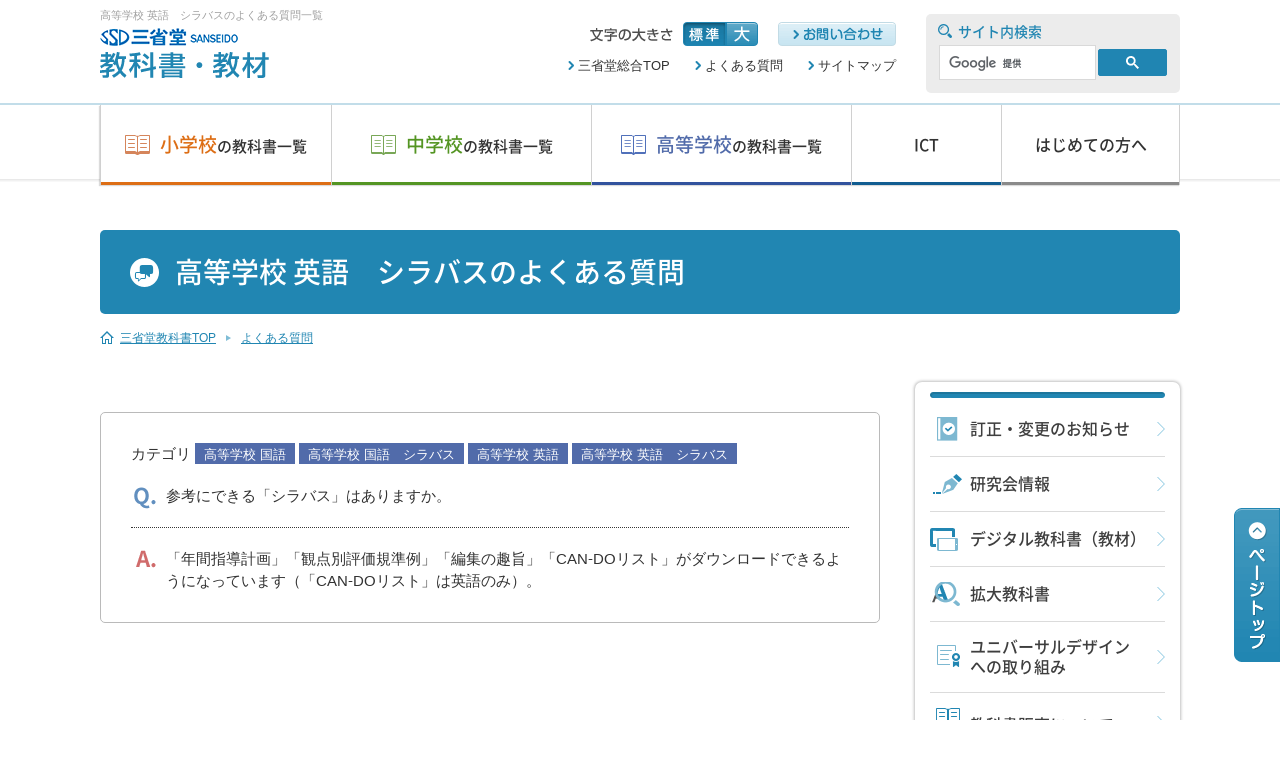

--- FILE ---
content_type: text/html; charset=UTF-8
request_url: https://tb.sanseido-publ.co.jp/faq/faqh-e-syllabus/
body_size: 23215
content:
<!DOCTYPE html>
<!--[if lt IE 7]> <html class="ie6" lang="ja"> <![endif]-->
<!--[if IE 7]> <html class="ie7" lang="ja"> <![endif]-->
<!--[if IE 8]> <html class="ie8" lang="ja"> <![endif]-->
<!--[if gt IE 8]><!-->
<html lang="ja">
<!--<![endif]-->

<head>
	<!-- Google Tag Manager -->
	<script>
		(function(w, d, s, l, i) {
			w[l] = w[l] || [];
			w[l].push({
				'gtm.start': new Date().getTime(),
				event: 'gtm.js'
			});
			var f = d.getElementsByTagName(s)[0],
				j = d.createElement(s),
				dl = l != 'dataLayer' ? '&l=' + l : '';
			j.async = true;
			j.src =
				'https://www.googletagmanager.com/gtm.js?id=' + i + dl;
			f.parentNode.insertBefore(j, f);
		})(window, document, 'script', 'dataLayer', 'GTM-W5DC4GK');
	</script>
	<!-- End Google Tag Manager -->

	<meta charset="utf-8">
	<!--[if lt IE 9]>
<meta http-equiv="X-UA-Compatible" content="IE=edge,chrome=1">
<![endif]-->

	<meta name="viewport" content="width=1160">
	<meta name="format-detection" content="telephone=no">
			<title>高等学校 英語　シラバス｜よくある質問一覧｜教科書・教材｜三省堂</title>
		<meta name="description" content="高等学校 英語　シラバスのよくある質問一覧ページです。三省堂が発行する教科書・教材に関するよくある質問をご案内いたします。">
		<meta name="keywords" content="三省堂,教科書,教材,高等学校 英語　シラバス,よくある質問,小学校,中学校,高等学校,デジタル教科書">

		<link rel="canonical" href="https://tb.sanseido-publ.co.jp/faq/faqh-e-syllabus/">
		
	
	<!-- 一時的の処置-->
		<!-- ページ共通のCSSファイル開始-->
	<link rel="stylesheet" type="text/css" href="https://tb.sanseido-publ.co.jp/wp-sanseido/wp-content/themes/sanseido/css/common/reset.css?v=2" media="all">
	<link rel="stylesheet" type="text/css" href="https://tb.sanseido-publ.co.jp/wp-sanseido/wp-content/themes/sanseido/css/common/base.css?v=4" media="all">
	<link rel="stylesheet" type="text/css" href="https://tb.sanseido-publ.co.jp/wp-sanseido/wp-content/themes/sanseido/css/common/noto.css?v=2" media="all">
	<link rel="stylesheet" type="text/css" href="https://tb.sanseido-publ.co.jp/wp-sanseido/wp-content/themes/sanseido/css/common/magnific-popup.css?v=3" media="all">
	<link rel="stylesheet" type="text/css" href="https://tb.sanseido-publ.co.jp/wp-sanseido/wp-content/themes/sanseido/css/common/common.css?v=3" media="all">
	<link rel="stylesheet" type="text/css" href="https://tb.sanseido-publ.co.jp/wp-sanseido/wp-content/themes/sanseido/css/common/module.css?v=2" media="all">
	<link rel="stylesheet" type="text/css" href="https://tb.sanseido-publ.co.jp/wp-sanseido/wp-content/themes/sanseido/css/common/print.css?v=2" media="print">
	<!-- ページ共通のCSSファイル終了-->

	<!-- ページ共通のJSファイル開始-->
	<script type="text/javascript" src="https://tb.sanseido-publ.co.jp/wp-sanseido/wp-content/themes/sanseido/js/common/jquery-1.8.3.js?v=2"></script>
	<script type="text/javascript" src="https://tb.sanseido-publ.co.jp/wp-sanseido/wp-content/themes/sanseido/js/common/jquery.easing.1.3.js?v=2"></script>
	<script type="text/javascript" src="https://tb.sanseido-publ.co.jp/wp-sanseido/wp-content/themes/sanseido/js/common/css_browser_selector.js?v=2"></script>
	<script type="text/javascript" src="https://tb.sanseido-publ.co.jp/wp-sanseido/wp-content/themes/sanseido/js/common/jquery.matchHeight.js?v=2"></script>
	<script type="text/javascript" src="https://tb.sanseido-publ.co.jp/wp-sanseido/wp-content/themes/sanseido/js/common/jquery.magnific-popup.min.js?v=2"></script>
	<script type="text/javascript" src="https://tb.sanseido-publ.co.jp/wp-sanseido/wp-content/themes/sanseido/js/common/common.js?v=3"></script>
	<!--[if lt IE 9]>
<script type="text/javascript" src="https://tb.sanseido-publ.co.jp/wp-sanseido/wp-content/themes/sanseido/js/common/html5shiv.js?v=2"></script>
<![endif]-->
	<!-- ページ共通のJSファイル終了-->
	
	<!-- ページ固有のCSSファイル開始-->
				<link rel="stylesheet" type="text/css" href="https://tb.sanseido-publ.co.jp/wp-sanseido/wp-content/themes/sanseido/css/faq/faq.css" media="all">
			
	<!-- ページ固有のCSSファイル終了-->

	<!-- ページ固有のJSファイル開始-->
		
	<script type="text/javascript" src="https://tb.sanseido-publ.co.jp/wp-sanseido/wp-content/themes/sanseido/js/faq/faq.js?v=2"></script>
			
	

	<!-- ページ固有のJSファイル終了-->


	<!-- User Heat Tag -->
	<script type="text/javascript">
		(function(add, cla) {
			window['UserHeatTag'] = cla;
			window[cla] = window[cla] || function() {
				(window[cla].q = window[cla].q || []).push(arguments)
			}, window[cla].l = 1 * new Date();
			var ul = document.createElement('script');
			var tag = document.getElementsByTagName('script')[0];
			ul.async = 1;
			ul.src = add;
			tag.parentNode.insertBefore(ul, tag);
		})('//uh.nakanohito.jp/uhj2/uh.js', '_uhtracker');
		_uhtracker({
			id: 'uhEqShd40p'
		});
	</script>
	<!-- End User Heat Tag -->

	</head>

<body id="pagetop">
	<!-- Google Tag Manager (noscript) -->
	<noscript><iframe src="https://www.googletagmanager.com/ns.html?id=GTM-W5DC4GK" height="0" width="0" style="display:none;visibility:hidden"></iframe></noscript>
	<!-- End Google Tag Manager (noscript) -->
			<header class="l-header">
			<div class="l-header-inner clearfix">
				<div class="l-header-left">
											<h1 class="l-header-lead">高等学校 英語　シラバスのよくある質問一覧</h1>

										<p class="mt5"><a href="https://tb.sanseido-publ.co.jp"><img class="imghover" src="https://tb.sanseido-publ.co.jp/wp-sanseido/wp-content/themes/sanseido/images/common/img_logo.png" alt="三省堂 SANSEIDO 教科書・教材"></a></p>
				</div>
				<div class="flR">
					<form role="search" method="get" class="search-form" action="">
						<p class="search-text fNotoM c-base">サイト内検索</p>
						<div class="clearfix search-area">
							<script>
								(function() {
									var cx = '015417434163668676801:yp91yqhphie';
									var gcse = document.createElement('script');
									gcse.type = 'text/javascript';
									gcse.async = true;
									gcse.src = 'https://cse.google.com/cse.js?cx=' + cx;
									var s = document.getElementsByTagName('script')[0];
									s.parentNode.insertBefore(gcse, s);
								})();
							</script>
							<gcse:search></gcse:search>
						</div>
					</form>
				</div>
				<div class="flR mr30">
					<div class="clearfix mt15">
						<p class="flR ml20"><a href="https://tb.sanseido-publ.co.jp/contact/"><img class="imghover" src="https://tb.sanseido-publ.co.jp/wp-sanseido/wp-content/themes/sanseido/images/common/btn_contact.png" alt="お問い合わせ"></a></p>
						<div class="l-header-size flR clearfix">
							<p class="flL mr10"><img src="https://tb.sanseido-publ.co.jp/wp-sanseido/wp-content/themes/sanseido/images/common/img_size_txt.png" alt="文字の大きさ"></p>
							<ul class="l-header-size-list flL clearfix">
								<li><img class="is-normal is-active" src="https://tb.sanseido-publ.co.jp/wp-sanseido/wp-content/themes/sanseido/images/common/btn_size_n_on.png" alt="標準"></li>
								<li><img class="is-large" src="https://tb.sanseido-publ.co.jp/wp-sanseido/wp-content/themes/sanseido/images/common/btn_size_l.png" alt="大"></li>
							</ul>
						</div>
					</div>
					<div class="l-header-navi mt10">
						<ul class="l-header-navi-list clearfix">
							<li><a href="https://www.sanseido-publ.co.jp/" target="_blank">三省堂総合TOP</a></li>
							<li><a href="https://tb.sanseido-publ.co.jp/faq/">よくある質問</a></li>
							<li><a href="https://tb.sanseido-publ.co.jp/sitemaps/">サイトマップ</a></li>
						</ul>
					</div>
				</div>
				<!-- l-header-inner -->
			</div>
			<!-- l-header -->
		</header>

		<nav class="l-gNav">
			<ul class="l-gNav-list clearfix fNotoM">
				<li class="w230 l-gNav-list-es-hover">
					<a href="https://tb.sanseido-publ.co.jp/e-school/" class="l-gNav-list-es"><span class="l-gNav-list-es-bg"><span class="fs19 c-es">小学校</span><span class="fs15">の教科書一覧</span></span></a>


				</li>
				<li class="w260 l-gNav-list-js-hover">
					<a href="https://tb.sanseido-publ.co.jp/j-school/" class="l-gNav-list-js"><span class="l-gNav-list-js-bg"><span class="fs19 c-js">中学校</span><span class="fs15">の教科書一覧</span></span></a>

				</li>
				<li class="w260  l-gNav-list-hs-hover">
					<a href="https://tb.sanseido-publ.co.jp/h-school/" class="l-gNav-list-hs"><span class="l-gNav-list-hs-bg"><span class="fs19 c-hs">高等学校</span><span class="fs15">の教科書一覧</span></span></a>
				</li>
				<li class="w150 imghover"><a href="https://tb.sanseido-publ.co.jp/ict_practicalexample/" class="l-gNav-list-first l-gNav-list-ict"><span class="fs16">ICT</span></a></li>
				<li class="w178 imghover"><a href="https://tb.sanseido-publ.co.jp/guide/" class="l-gNav-list-first"><span class="fs16">はじめての方へ</span></a></li>

				<!-- l-gNav-list -->
			</ul>
			<!-- l-gNav -->
		</nav>

		<div class="l-fixNav">
			<ul class="l-fixNav-list clearfix fNotoM">
				<li class="w230">
					<a href="https://tb.sanseido-publ.co.jp/e-school/" class="l-fixNav-list-es"><span class="l-fixNav-list-es-bg"><span class="fs19 c-es">小学校</span><span class="fs15">の教科書一覧</span></span></a>
				</li>
				<li class="w260">
					<a href="https://tb.sanseido-publ.co.jp/j-school/" class="l-fixNav-list-js"><span class="l-fixNav-list-js-bg"><span class="fs19 c-js">中学校</span><span class="fs15">の教科書一覧</span></span></a>
				</li>
				<li class="w260">
					<a href="https://tb.sanseido-publ.co.jp/h-school/" class="l-fixNav-list-hs"><span class="l-fixNav-list-hs-bg"><span class="fs19 c-hs">高等学校</span><span class="fs15">の教科書一覧</span></span></a>
				</li>
				<li class="w150 imghover"><a href="https://tb.sanseido-publ.co.jp/ict_practicalexample/" class="l-fixNav-list-first l-gNav-list-ict"><span class="fs16">ICT</span></a></li>
				<li class="w178 imghover"><a href="https://tb.sanseido-publ.co.jp/guide/" class="l-fixNav-list-first"><span class="fs16">はじめての方へ</span></a></li>
				<!-- l-fixNav-list -->
			</ul>
			<!-- l-fixNav -->
		</div>
	

<div class="l-pageBody clearfix">
	<section>
		<h2 class="mh mh-icn-faq fNotoM">高等学校 英語　シラバスのよくある質問</h2>
		<nav class="l-topicpath">
		<ol itemscope itemtype="http://schema.org/BreadcrumbList"><li class="l-topicpath-arrow-home" itemprop="itemListElement" itemscope itemtype="http://schema.org/ListItem"><a href="https://tb.sanseido-publ.co.jp/" class="p-topicHome" itemprop="item"><span itemprop="name">三省堂教科書TOP</span></a><meta itemprop="position" content="1" /></li><li class="l-topicpath-arrow" itemprop="itemListElement" itemscope itemtype="http://schema.org/ListItem"><a href="https://tb.sanseido-publ.co.jp/faq/" itemprop="item"><span itemprop="name">よくある質問</span></a><meta itemprop="position" content="2" /></li></ol>		</nav>


		<div class="l-content">
			
			<ul class="faqList mt30">

								<li>
					<p class="fs15">カテゴリ
					<!-- カテゴリ分類START -->
												<span class="faqList-cat cat-faqh-kokugo">
							<a href="/faq/qah-school/faqh-kokugo">
							高等学校 国語</a>
						</span>
																		<span class="faqList-cat cat-faqh-k-syllabus">
							<a href="/faq/faqh-k-syllabus">
							高等学校 国語　シラバス</a>
						</span>
																		<span class="faqList-cat cat-faqh-english">
							<a href="/faq/qah-school/faqh-english">
							高等学校 英語</a>
						</span>
																		<span class="faqList-cat cat-faqh-e-syllabus">
							<a href="/faq/faqh-e-syllabus">
							高等学校 英語　シラバス</a>
						</span>
																		<!-- カテゴリ分類END -->
					</p>

										<dl class="faqList-qa fs15">
						<dt><p>参考にできる「シラバス」はありますか。</p></dt>
						<dd class="is-faq-close">
							
							<div><p>「年間指導計画」「観点別評価規準例」「編集の趣旨」「CAN-DOリスト」がダウンロードできるようになっています（「CAN-DOリスト」は英語のみ）。</p>
</div>

													</dd>
						<dd class="is-faq-open">
							<div><p>「年間指導計画」「観点別評価規準例」「編集の趣旨」「CAN-DOリスト」がダウンロードできるようになっています（「CAN-DOリスト」は英語のみ）。</p>
</div>
							<p class="question-btn-base question-btn-base2 is-question-active-base fNotoM mt15 imghover"><span>閉じる</span></p>
						</dd>
					</dl>
									</li>

							<!-- faqList --></ul>

			
		<!-- l-content --></div>
	</section>

	<div class="l-sidebar">
				



	


	<div class="l-sidebar-box mb25" id="book_side_box">
		<dl id="book_mylist">
			<dt class="l-sidebar-title sidebar-toggle"><span class="l-sidebar-icon">教科書マイリスト</span></dt>
			<dd>
				<ul class="l-sidebar-box-inner"></ul>
			</dd>
		</dl>
		<dl class="mt10" id="book_history">
			<dt class="l-sidebar-title sidebar-toggle is-sidebar-active"><span class="l-sidebar-icon02">最近見た教科書</span></dt>
			<dd style="display: none;">
				<ul class="l-sidebar-box-inner l-sidebar-last"></ul>
			</dd>
		</dl>
		<!-- l-sidebar-box -->
	</div>
	<div class="l-sidebar-box mb25">
		<div class="l-sidebar-menu fNotoM">
			<ul class="pb5">
				<li><a class="l-sidebar-menu-01" href="https://tb.sanseido-publ.co.jp/correction/">訂正・変更のお知らせ</a></li>
				<li><a class="l-sidebar-menu-02" href="https://tb.sanseido-publ.co.jp/studyinfo/">研究会情報</a></li>
				<li><a class="l-sidebar-menu-03" href="https://tb.sanseido-publ.co.jp/digitaltext/">デジタル教科書（教材）</a></li>
				<li><a class="l-sidebar-menu-04" href="https://tb.sanseido-publ.co.jp/exptext/">拡大教科書</a></li>
				<li><a class="l-sidebar-menu-05" href="https://tb.sanseido-publ.co.jp/universal-design/">ユニバーサルデザイン<br>への取り組み</a></li>
				<li><a class="l-sidebar-menu-06" href="https://tb.sanseido-publ.co.jp/purchase/">教科書販売について</a></li>

			</ul>
		</div>
		<!-- l-sidebar-box -->
	</div>
	<ul class="l-sidebar-bnr mb25">
				<li class="imghover"><a href="https://tb.sanseido-publ.co.jp/ict_practicalexample/"><img src="https://tb.sanseido-publ.co.jp/wp-sanseido/wp-content/themes/sanseido/images/common/bnr_sidebar_ict.png" alt="ICT実践事例紹介"></a></li>

		<li class="imghover"><a href="https://tb.sanseido-publ.co.jp/lessonreport_plus/"><img src="https://tb.sanseido-publ.co.jp/wp-sanseido/wp-content/themes/sanseido/images/common/bnr_sidebar_07.png" alt="授業レポートプラス"></a></li>

		<li class="imghover"><a href="https://tb.sanseido-publ.co.jp/column/"><img src="https://tb.sanseido-publ.co.jp/wp-sanseido/wp-content/themes/sanseido/images/common/bnr_sidebar_08.png" alt="教育WEBコラム"></a></li>

					<li class="imghover"><a href="https://tb.sanseido-publ.co.jp/kikanshi/"><img src="https://tb.sanseido-publ.co.jp/wp-sanseido/wp-content/themes/sanseido/images/common/bnr_sidebar_10.png" alt="三省堂機関誌アーカイブ 最新号からバックナンバーまで"></a></li>
				<li class="imghover"><a href="https://tb.sanseido-publ.co.jp/gakusan/" target="_blank"><img src="https://tb.sanseido-publ.co.jp/wp-sanseido/wp-content/themes/sanseido/images/common/bnr_sidebar_03.png" alt="三省堂の学習参考書"></a></li>
		<li class="imghover"><a href="https://tb.sanseido-publ.co.jp/relatedbooks/"><img src="https://tb.sanseido-publ.co.jp/wp-sanseido/wp-content/themes/sanseido/images/common/bnr_sidebar_05.png" alt="教育関連書籍・辞書"></a></li>
		<li class="imghover"><a href="https://www.sanseido.jp/support/login" target="_blank"><img src="https://tb.sanseido-publ.co.jp/wp-sanseido/wp-content/themes/sanseido/images/common/bnr_sidebar_kotomana.png" alt="ことまな学校サポートサイト"></a></li>
	</ul>
	<!-- l-sidebar --></div>

<!-- l-pageBody --></div>

<div class="l-pagetop">
	<p><a href="#pagetop" class="imghover"><img src="https://tb.sanseido-publ.co.jp/wp-sanseido/wp-content/themes/sanseido/images/common/btn_pagetop.png" alt="ページトップ"></a></p>
	<!--l-pagetop-->
</div>

<footer class="l-footer">
			<div class="l-footer-inner">
			<div class="clearfix">
				<div class="l-footer-left">
					<p class="l-footer-left-ttl fNotoM c-base">三省堂の教科書・教材</p>

					<div class="clearfix mt25">
						<div class="l-footer-left-nav">
							<p class="l-footer-left-mh school-1 fNotoM c-es">小学校教科書</p>
							<ul class="l-footer-list school-1">
								<li><a href="/e-school/es-english/">英語教科書・教材</a></li>

							</ul>
						</div>
						<div class="l-footer-left-nav">
							<p class="l-footer-left-mh school-2 fNotoM c-js">中学校教科書</p>
							<ul class="l-footer-list school-2">
								<li><a href="/j-school/js-english/">英語教科書</a></li>
								<li><a href="/j-school/js-kokugo/">国語教科書</a></li>
								<li><a href="/j-school/js-shosha/">書写教科書</a></li>
							</ul>
						</div>
						<div class="l-footer-left-nav mr0">
							<p class="l-footer-left-mh school-3 fNotoM c-hs">高等学校教科書</p>
							<ul class="l-footer-list school-3">
								<li><a href="/h-school/hs-english/">英語教科書</a></li>
								<li><a href="/h-school/hs-kokugo/">国語教科書</a></li>
							</ul>
						</div>
					</div>
				</div>

				<div class="l-footer-right">
					<div class="flR">
						<p class="l-footer-ttl fNotoM c-base">その他</p>
						<ul class="l-footer-list">
							<li><a href="/guide/">はじめての方へ</a></li>
							<li><a href="/column/">Webコラム</a></li>
							<li><a href="/studyinfo/">研究会情報</a></li>
							<li><a href="/exptext/">拡大教科書</a></li>
							<li><a href="/digitaltext/">デジタル教科書（教材）</a></li>
							<li><a href="https://tb.sanseido-publ.co.jp/contact/">お問い合わせ</a></li>

						</ul>
					</div>

					<div class="flR mr50">
						<p class="l-footer-ttl fNotoM c-base">ニュース一覧</p>
						<ul class="l-footer-list">
							<li><a href="/news/nee-school/">小学校ニュース一覧</a></li>
							<li><a href="/news/nej-school/">中学校ニュース一覧</a></li>
							<li><a href="/news/neh-school/">高等学校ニュース一覧</a></li>
						</ul>
						<p class="l-footer-ttl fNotoM c-base mt30">よくある質問一覧</p>
						<ul class="l-footer-list">
							<li><a href="/faq/qae-school/">小学校のよくある質問</a></li>
							<li><a href="/faq/qaj-school/">中学校のよくある質問</a></li>
							<li><a href="/faq/qah-school/">高等学校のよくある質問</a></li>
						</ul>
					</div>
				</div>
			</div>

			<!-- l-footer-inner -->
		</div>
		<div class="l-footer-intro">
		<div class="l-footer-inner clearfix pt0">
			<p class="flL"><img src="https://tb.sanseido-publ.co.jp/wp-sanseido/wp-content/themes/sanseido/images/common/img_footer_logo.jpg" alt="三省堂 SANSEIDO"></p>
			<div class="l-footer-intro-pub flR">
				<p class="fNotoM fs13">三省堂の刊行物<span class="l-footer-intro-txt"><a href="http://dictionary.sanseido-publ.co.jp/wp/" target="_blank" rel="noopener noreferrer">辞書</a> / <a href="https://tb.sanseido-publ.co.jp">教科書</a> / <a href="https://tb.sanseido-publ.co.jp/gakusan/" target="_blank" rel="noopener noreferrer">学習参考書</a> / <a href="https://www.sanseido-publ.co.jp/np/search-result.html?lgens=6" target="_blank" rel="noopener noreferrer">デジタルコンテンツ</a> / <a href="https://www.sanseido-publ.co.jp/publ/roppou/index.html" target="_blank" rel="noopener noreferrer">六法・法律書</a> / <a href="https://www.sanseido-publ.co.jp/publ/generic.html" target="_blank" rel="noopener noreferrer">一般書</a>  <!--/ <a href="https://www.sanseido-publ.co.jp/annai/online_service.html" target="_blank" rel="noopener noreferrer">オンラインサービス</a>--></span></p>
			</div>
		</div>
	</div>
	<div class="l-footer-offer">
		<div class="l-footer-inner pt0 clearfix">
			<ul class="l-footer-offer-list clearfix flL">
				<li class="pl0"><a href="http://www.textbook.or.jp/" target="_blank" rel="noopener noreferrer">教科書協会</a></li>
				<li><a href="http://www.text-kyoukyuu.or.jp/" target="_blank" rel="noopener noreferrer">全国教科書供給協会</a></li>
				<li><a href="http://www.jactex.jp/" target="_blank" rel="noopener noreferrer">教科書著作権協会</a></li>
	
			</ul>
			<p class="l-footer-copy flR">&copy; Sanseido Co.,Ltd.</p>
		</div>
	</div>

	<!-- l-footer -->
</footer>

<div class="l-overlay"></div>

<div id="inline-wrap" class="mfp-hide">
	<div class="l-pop">
		<p class="l-pop-close l-popup-close-btn tar"><img class="imghover" src="https://tb.sanseido-publ.co.jp/wp-sanseido/wp-content/themes/sanseido/images/common/btn_pop_plus_close.png" alt="閉じる"></p>
		<div class="l-pop-inner">
			<p class="l-pop-title tac">先生向け会員サイト「三省堂プラス」の<br>
				リニューアルのお知らせと会員再登録のお願い</p>
			<div class="l-pop-box">
				<p class="l-pop-text fNotoM">平素より「三省堂 教科書・教材サイト」をご利用いただき、誠にありがとうございます。<br>
					サービス向上のため、2018年10月24日にサイトリニューアルいたしました。<br>
					教科書サポートのほか、各種機関誌（教育情報）の最新号から過去の号のものを掲載いたしました。<br>
					ぜひご利用ください。</p>
				<div class="l-pop-wrp">
					<a href="https://tbmember.sanseido-publ.co.jp/register/email.php" target="_blank" rel="noopener noreferrer" class="l-pop-btn imghover" style="opacity: 1;">会員登録へ</a>
				</div>
				<dl class="l-pop-detail">
					<dt>
						<span class="l-pop-ttl">はじめての方へ</span>
						<a href="https://tbmember.sanseido-publ.co.jp/guide/" target="_blank" rel="noopener noreferrer">三省堂プラスとは？</a>
					</dt>
					<dd class="fNotoM">
						「三省堂プラス」は、教科書を使った指導などをサポートするための会員サイトです。<br>全国の小学校、中学校、高等学校（高等専門学校を含む）、特別支援学校の先生方、<br>教育委員会関係の方にお使いいただけます。ご登録・ご利用は無料です。
					</dd>
				</dl>
				<dl class="l-pop-detail">
					<dt>
						<span class="l-pop-ttl">これまで会員登録されていた方へ</span>
					</dt>
					<dd class="fNotoM">
						サイトリニューアルに伴い、会員システムが新しくなりました。<br>大変お手数ではございますが、会員の再登録をお願い申し上げます。
					</dd>
				</dl>
			</div>
		</div>
	</div>
</div>
<!-- ポップアップ制御 -->

</body>

</html>


--- FILE ---
content_type: text/css
request_url: https://tb.sanseido-publ.co.jp/wp-sanseido/wp-content/themes/sanseido/css/common/base.css?v=4
body_size: 29539
content:
@charset "UTF-8";

/* Table Of Contents
----------------------------------------------------------------------------
General Elements
header
gNav
visual
topicPath
footer
---------------------------------------------------------------------------- */


/*General Elements
---------------------------------------------------------------------------- */
html { font-size: 62.5%; }
body{
	font-family:'ヒラギノ角ゴ Pro W3', 'Hiragino Kaku Gothic Pro','メイリオ', Meiryo, Osaka, 'ＭＳ Ｐゴシック', 'MS PGothic', sans-serif;
	font-size: 12px;
	font-size: 1.2rem;
	line-height: 1.5;
	-webkit-text-size-adjust: 100%;
	color: #323232;
}
a{
	text-decoration:underline;
	color: #2c6cd6;
	outline: none;
}
a:hover{ text-decoration: none; }
*{ box-sizing: border-box; }


/*l-header
---------------------------------------------------------------------------- */
.l-header{
	border-bottom: 2px solid #c2dde9;
	background: #fff;
	padding: 7px 20px 10px;
	position: relative;
	z-index: 500;
	min-width: 1120px;
}

.l-header-inner{
	width: 1080px;
	margin: 0 auto;
}

.l-header-left{
	float: left;
	max-width: 440px;
}

.l-header-lead{
	font-size: 11px;
	font-size: 1.1rem;
	color: #a0a0a0;
}

.l-header-size-list li{
	float: left;
}

.l-header-size-list li img{
	cursor: pointer;
}

.l-header-navi-list li{
	float: left;
	font-size: 13px;
	font-size: 1.3rem;
}

.l-header-navi-list li + li{
	margin-left: 25px;
}

.l-header-navi-list li a{
	color: #323232;
	text-decoration: none;
	background: url(../../images/common/icn_navi.png) left center no-repeat;
	padding-left: 10px;
}

.l-header-navi-list li a:hover{
	text-decoration: underline;
}
/* 検索フォーム */
.search-form{
	border-radius: 5px;
	background: #ececec;
	margin-top: 7px;
	padding: 8px 12px;
}

.search-text{
	font-size: 14px;
	font-size: 1.4rem;
	line-height: 1.0;
	background: url(../../images/common/icn_search.png) left center no-repeat;
	margin-bottom: 5px;
	padding-left: 20px;
}

:root .search-text{
	background: url(../../images/common/icn_search.png) left top no-repeat\0;
	padding-top: 3px;
}
.search-area{
	width: 230px;
}
.gsc-control-cse {
    font-family: Arial, sans-serif;
    border-color: #ececec !important;
    background-color: #ececec !important;
    padding: 0 !important;
}
.cse .gsc-search-button input.gsc-search-button-v2, input.gsc-search-button-v2 {
    width: auto !important;
    height: auto !important;
    padding: 4px 15px !important;
    min-width: 13px;
    margin-top: 5px !important;
}
.gsc-search-box-tools .gsc-search-box .gsc-input{
	padding-right: 0 !important;
}

.search-field{
	float: left;
	width: 150px;
	border: 1px solid #bababa;
	border-radius: 4px 0 0 4px;
	box-shadow: 1px 1px 2px 0 rgba(0,0,0,0.35) inset;
	padding: 4px;
}

.search-submit{
	float: left;
	vertical-align: bottom;
}

/*firefox調整*/
@-moz-document url-prefix() {
	table.gsc-search-box td.gsib_a{
		padding-top: 2px;
	}
}


/* l-gNav
---------------------------------------------------------------------------- */
.l-gNav,
.l-fixNav{
	background: url(../../images/common/bg_gnav.png) left bottom repeat-x;
	position: relative;
	z-index: 400;
	padding: 0 20px;
}

.l-gNav-list,
.l-fixNav-list {
	width: 1080px;
	border-right: 1px solid #d0d0d0;
	border-left: 1px solid #d0d0d0;
	box-shadow: -1px 1px 1px 0 rgba(0,0,0,0.14);
	background: #fff;
	margin: 0 auto;
}

.l-gNav-list > li,
.l-fixNav-list > li{
	float: left;
	height: 80px;
	background: #fff;
	text-align: center;
	line-height: 1.2;
}

.l-gNav-list > li.w230,
.l-fixNav-list > li.w230{
	width: 230px;
}

.l-gNav-list > li.w260,
.l-fixNav-list > li.w260{
	width: 260px;
}

.l-gNav-list > li.w150,
.l-fixNav-list > li.w150{
	width: 150px;
}

.l-gNav-list > li.w178,
.l-fixNav-list > li.w178{
	width: 178px;
}

.l-gNav-list > li + li,
.l-fixNav-list > li + li{
	border-left: 1px solid #d0d0d0;
}

.l-gNav-list > li a,
.l-fixNav-list > li a{
	width: 100%;
	height: 100%;
	color: #323232;
	padding: 20px 0;
	text-decoration: none;
	display: inline-block;
}

:root .l-gNav-list > li a,
:root .l-fixNav-list > li a{
	padding: 25px 0 15px\0;
}

.l-gNav-list > li .l-gNav-list-es,
.l-fixNav-list > li .l-fixNav-list-es{
	border-bottom: 3px solid #dd6e15;
	padding-top: 29px;
	position: relative;
	cursor: pointer;
}

.l-gNav-list > li .l-gNav-list-js,
.l-fixNav-list > li .l-fixNav-list-js{
	border-bottom: 3px solid #549523;
	padding-top: 29px;
	position: relative;
	cursor: pointer;
}

.l-gNav-list > li .l-gNav-list-hs,
.l-fixNav-list > li .l-fixNav-list-hs{
	border-bottom: 3px solid #31529d;
	padding-top: 24px;
	position: relative;
	cursor: pointer;
}

:root .l-gNav-list > li .l-gNav-list-es,
:root .l-fixNav-list > li .l-fixNav-list-es,
:root .l-gNav-list > li .l-gNav-list-js,
:root .l-fixNav-list > li .l-fixNav-list-js,
:root .l-gNav-list > li .l-gNav-list-hs,
:root .l-fixNav-list > li .l-fixNav-list-hs{
	padding-top: 24px\0;
}

.l-gNav-list > li.is-on .l-gNav-list-es,
.l-fixNav-list > li.is-on .l-fixNav-list-es,
.l-gNav-list > li.is-current .l-gNav-list-es,
.l-fixNav-list > li.is-current .l-fixNav-list-es{
	background: #f7ede8;
}

.l-gNav-list > li.is-on .l-gNav-list-js,
.l-fixNav-list > li.is-on .l-fixNav-list-js,
.l-gNav-list > li.is-current .l-gNav-list-js,
.l-fixNav-list > li.is-current .l-fixNav-list-js{
	background: #e9efe5;
}

.l-gNav-list > li.is-on .l-gNav-list-hs,
.l-fixNav-list > li.is-on .l-fixNav-list-hs,
.l-gNav-list > li.is-current .l-gNav-list-hs,
.l-fixNav-list > li.is-current .l-fixNav-list-hs{
	background: #ebedf4;
}

.l-gNav-list > li span,
.l-fixNav-list > li span{
	display: inline-block;
}

.l-gNav-list > li.is-on .l-gNav-list-es:after,
.l-fixNav-list > li.is-on .l-fixNav-list-es:after,
.l-gNav-list > li.is-on .l-gNav-list-js:after,
.l-fixNav-list > li.is-on .l-fixNav-list-js:after,
.l-gNav-list > li.is-on .l-gNav-list-hs:after,
.l-fixNav-list > li.is-on .l-fixNav-list-hs:after{
	content: "";
	width: 18px;
	height: 10px;
	margin: 0 auto;
	position: absolute;
	right: 0;
	bottom: -13px;
	left: 0;
	z-index: 150;
	display: inline-block;
	cursor: default;
	pointer-events: none;
}

.l-gNav-list > li.is-on .l-gNav-list-es:after{
	background: url(../../images/common/icn_gnav_elementary_arrow.png);
}

.l-gNav-list > li.is-on .l-gNav-list-js:after{
	background: url(../../images/common/icn_gnav_junior_arrow.png);
}

.l-gNav-list > li.is-on .l-gNav-list-hs:after{
	background: url(../../images/common/icn_gnav_high_arrow.png);
}

.l-gNav-list > li a.l-gNav-list-first,
.l-fixNav-list > li a.l-fixNav-list-first{
	border-bottom: 3px solid #8a8a8a;
	padding-top: 31px;
}
.l-gNav-list-ict{
	border-bottom: 3px solid #115d91 !important;
}
:root .l-gNav-list > li a.l-gNav-list-first,
:root .l-fixNav-list > li a.l-fixNav-list-first{
	padding-top: 34px\0;
}

.l-gNav-list > li.l-gNav-list-teacher a,
.l-fixNav-list > li.l-fixNav-list-teacher a{
	border-bottom: 3px solid #23799d;
	color: #fff;
	background: #3e94b9;
}

.l-gNav-list-es-bg,
.l-fixNav-list-es-bg{
	background: url(../../images/common/icn_gnav_elementary.png) left center no-repeat;
	padding-left: 35px;
}

.l-gNav-list-js-bg,
.l-fixNav-list-js-bg{
	background: url(../../images/common/icn_gnav_junior.png) left center no-repeat;
	padding-left: 35px;
}

.l-gNav-list-hs-bg,
.l-fixNav-list-hs-bg{
	background: url(../../images/common/icn_gnav_high.png) left center no-repeat;
	padding-left: 35px;
}

:root .l-gNav-list-es-bg,
:root .l-fixNav-list-es-bg,
:root .l-gNav-list-js-bg,
:root .l-fixNav-list-js-bg,
:root .l-gNav-list-hs-bg,
:root .l-fixNav-list-hs-bg{
	padding-top: 8px\0;
}

.l-gNav-list-es-hover:hover{
	background: #f7ede8;
}
.l-gNav-list-js-hover:hover{
	background: #e9efe5;
}
.l-gNav-list-hs-hover:hover{
	background: #ebedf4;
}
/* l-fixNav
---------------------------------------------------------------------------- */
.l-fixNav{
	width: 100%;
	height: 60px;
	position: fixed;
	top: -62px;
	left: 0;
}

.l-fixNav .l-fixNav-list > li{
	height: 60px;
}

.l-fixNav .l-fixNav-list > li > a{
	padding: 20px 0;
}

.l-fixNav .l-fixNav-list > li .l-fixNav-list-hs{
	padding-top: 14px;
}

:root .l-fixNav .l-fixNav-list > li .l-fixNav-list-es,
:root .l-fixNav .l-fixNav-list > li .l-fixNav-list-js,
:root .l-fixNav .l-fixNav-list > li .l-fixNav-list-hs{
	padding-top: 16px\0;
}

:root .l-fixNav .l-fixNav-list > li .l-fixNav-list-first{
	padding-top: 23px\0;
}

.l-fixNav .l-fixNav-list > li.l-fixNav-list-teacher a{
	padding-top: 12px;
}

:root .l-fixNav .l-fixNav-list > li.l-fixNav-list-teacher a{
	padding-top: 14px\0;
}


/* l-mega
---------------------------------------------------------------------------- */
.l-mega{
	position: absolute;
	left: 0;
	right: 0;
	margin: auto;
	top: 80px;
	z-index: -1;
	background-color: #fff;
	width: 1160px;
	padding: 40px 40px 80px;
	box-shadow: 0 0 4px 1px rgba(0,0,0,0.14);
	display: none;
}
.l-mega-close{
	position: absolute;
	top: 10px;
	right: 10px;
	z-index: 1;
}
.l-mega-close img{
	cursor: pointer;
}
.l-mega-bottom{
	width: 100%;
	font-size: 16px;
	font-size: 1.6rem;
	color: #fff;
	background: #31529d;
	padding: 10px 0;
	position: absolute;
	right: 0;
	bottom: 0;
	left: 0;
	z-index: 1;
	cursor: pointer;
}
.l-mega-bottom span{
	background: url(../../images/common/icn_mega_close.png) left center no-repeat;
	padding-left: 20px;
	display: inline-block;
}
.l-mega-left{
	width: 240px;
	float: left;
	text-align: left;
}
.l-mega-right{
	width: 810px;
	float: right;
	text-align: left;
	padding: 0 40px 0 38px;
	border-left: 2px solid #d6d6d6;
}

.l-mega-content{
	display: none;
}

.l-mega-ttl{
	font-size: 20px;
	font-size: 2.0rem;
	margin-bottom: 5px;
}

.l-mega-link a{
	font-size: 16px;
	font-size: 1.6rem;
	background: url(../../images/common/icn_mega.png) right center no-repeat;
	padding: 20px 0;
	border-bottom: 1px dotted #999;
}

:root .l-mega-link > li a{
	padding: 23px 0 17px\0 !important;
}

.l-mega-link > li.is-change a{
	color: #516baa;
}

.l-mega-link > li a span{
	font-size: 12px;
	font-size: 1.2rem;
	text-indent: 1px;
	letter-spacing: 1px;
	color: #fff;
	vertical-align: top;
	background: #d06060;
	margin-right: 5px;
	padding: 2px 5px 3px 6px;
	display: inline-block;
}
:root .l-mega-link > li a span{
	padding: 5px 3px 0px 3px \0 !important;
}
:root .new-icn {
    padding: 7px 10px 2px 10px\0 !important;
}
.l-mega-sub{
	font-size: 18px;
	font-size: 1.8rem;
	padding-left: 30px;
}

.l-mega-en-hs{
	background: url(../../images/common/icn_mega_high_en.png) left center no-repeat;
}
:root .l-mega-en-hs{
	background: url(../../images/common/icn_mega_high_en.png) left top no-repeat\0;
}
.l-mega-ko-hs{
	background: url(../../images/common/icn_mega_high_ja.png) left top no-repeat;
}
:root .l-mega-ko-hs{
	padding-top: 5px\0;
}
.l-mega-en-es{
	background: url(../../images/common/icn_mega_es_en.png) left center no-repeat;
}
:root .l-mega-en-es{
	background: url(../../images/common/icn_mega_es_en.png) left top no-repeat\0;
}
.l-mega-ko-es{
	background: url(../../images/common/icn_mega_es_ko.png) left top no-repeat;
}
:root .l-mega-ko-es{
	padding-top: 2px\0/;
}
:root .l-mega-en-es{
	padding-top: 3px\0/;
}
:root .l-mega-sh-es{
	padding-top: 3px\0/;
}
.l-mega-sh-es{
	background: url(../../images/common/icn_mega_es_sh.png) left center no-repeat;
}
:root .l-mega-sh-es{
	background: url(../../images/common/icn_mega_es_sh.png) left top no-repeat;
}
.l-mega-en-js{
	background: url(../../images/common/icn_mega_js_en.png) left center no-repeat;
}
:root .l-mega-en-js{
	background: url(../../images/common/icn_mega_js_en.png) left top no-repeat\0;
}
.l-mega-ko-js{
	background: url(../../images/common/icn_mega_js_ko.png) left top no-repeat;
}
:root .l-mega-ko-js{
	padding-top: 2px\0/;
}
:root .l-mega-en-js{
	padding-top: 3px\0/;
}
:root .l-mega-sh-js{
	padding-top: 3px\0/;
}
.l-mega-sh-js{
	background: url(../../images/common/icn_mega_js_sh.png) left center no-repeat;
}
:root .l-mega-sh-js{
	background: url(../../images/common/icn_mega_js_sh.png) left top no-repeat;
}

.l-mega-name{
	font-size: 14px;
	font-size: 1.4rem;
}

.l-mega-item > li{
	float: left;
	border-bottom: 2px solid #ececec;
	padding-bottom: 2px;
}

.l-mega-item > li + li{
	margin-left: 10px;
}

.l-mega-item > li a{
	width: 100%;
	padding: 0 0 6px !important;
	display: inline-block;
}
.l-mega-item-hs a{
	background: url(../../images/common/icn_mega_high_arrow.png) right bottom no-repeat;
}
.l-mega-item-es a{
	background: url(../../images/common/icn_mega_es_arrow.png) right bottom no-repeat;
}
.l-mega-item-js a{
	background: url(../../images/common/icn_mega_js_arrow.png) right bottom no-repeat;
}

.l-mega-item-hs a img{
	height: 96px;
	border: 1px solid #d6d6d6;
}
.l-mega-item-h29 a img{
	border: 2px solid #b0d2ff;
}
.l-mega-item-h30 a img{
	border: 2px solid #b0ddcc;
}
.l-mega-item-h31 a img{
	border: 2px solid #fccbcb;
}
.l-mega-item-h29-thumb,
.l-mega-item-h30-thumb,
.l-mega-item-h31-thumb{
	position: relative;
}
.l-mega-item-h29-thumb:before{
	content: "";
	width: 47px;
	height: 21px;
	background: url(../../images/common/icn_list_h29.png) 0 0 no-repeat;
	position: absolute;
	bottom: 4px;
	left: -4px;
	z-index: 1;
	display: inline-block;
}
.l-mega-item-h30-thumb:before{
	content: "";
	width: 47px;
	height: 21px;
	background: url(../../images/common/icn_list_h30a.png) 0 0 no-repeat;
	position: absolute;
	bottom: 4px;
	left: -4px;
	z-index: 1;
	display: inline-block;
}
.l-mega-item-h31-thumb:before{
	content: "";
	width: 47px;
	height: 21px;
	background: url(../../images/common/icn_list_h31.png) 0 0 no-repeat;
	position: absolute;
	bottom: 4px;
	left: -4px;
	z-index: 1;
	display: inline-block;
}
.l-fixNav .l-mega{
	top: 60px;
}


/*------------------------ パンくず ------------------------*/
.l-topicpath {
  padding: 15px 0 35px;
}
.l-topicpath li {
  display: inline-block;
}
.l-topicpath li a {
  color: #2186b2;
  text-decoration: underline;
}
.l-topicpath li a:hover {
  text-decoration: none;
}
.l-topicpath-arrow-home{
  padding:0 10px 0 20px;
  background: url(../../images/common/icn_home.png) no-repeat left 40%;
}
.l-topicpath-arrow{
  padding:0 10px 0 15px;
  background: url(../../images/common/icn_blue_arrow_01.png) no-repeat left 50%;
}





/* l-overlay
---------------------------------------------------------------------------- */
.l-overlay{
	width: 100%;
	height: 100%;
	background: rgba(0,0,0,0.08);
	position: fixed;
	top: 0;
	left: 0;
	z-index: 100;
	display: none;
}


/* l-pageBody
---------------------------------------------------------------------------- */
.l-pageBody{
	width: 1120px;
	margin: 0 auto;
	padding: 45px 20px 95px;
}


/* l-content
---------------------------------------------------------------------------- */
.l-content{
	width: 780px;
	float: left;
}


/* l-sidebar
---------------------------------------------------------------------------- */
.l-sidebar{
	width: 265px;
	float: right;
}
.l-sidebar-box{
	background: #fff;
    border-radius: 7px;
    box-shadow: 0 0 3px 1px rgba(0,0,0,0.25);
    padding: 10px 15px 10px;
}
.l-sidebar-box-inner{
	padding: 10px 0 15px;
}
.l-sidebar-box-inner li{
	border-bottom: dotted 1px #373737;
	padding-bottom: 15px;
}
.l-sidebar-box-inner li + li{
	margin-top: 15px;
}

.l-sidebar-box-inner li a{
	display: block;
	font-size: 14px;
	font-size: 1.4rem;
	color: #3e3e3e;
	text-decoration: underline;
}
.l-sidebar-box-inner li a:hover{
	text-decoration: none;
}
.l-sidebar-last li:last-child{
	margin-bottom: 5px;
}
.l-sidebar-box-left{
	width: auto;
	float: left;
}
.l-sidebar-box-left img{
	width: 46px;
}
.l-sidebar-box-right{
	padding:10px 0 0 60px;
	word-wrap: break-word;
}
.l-sidebar-title{
	background: url(../../images/common/btn_sidebar.png) no-repeat 0 -50px;
	font-size:18px;
	font-size:1.8rem;
	color: #fff;
	padding: 12px 0 10px 12px;
	height: 50px;
	cursor: pointer;
}
.is-sidebar-active{
	background: url(../../images/common/btn_sidebar.png) no-repeat left top;
}
.is-none{
	display: none;
}
.l-sidebar-icon{
	background: url(../../images/common/icn_mylist.png) no-repeat left 50%;
	padding-left:25px;
}
.l-sidebar-icon02{
	background: url(../../images/common/icn_recently.png) no-repeat left 50%;
	padding-left:28px;
}
.l-sidebar-menu{
	background: url(../../images/common/bg_sidebar_line.png) no-repeat top center;
	padding-top: 10px;
	margin-bottom: 15px;
}
.l-sidebar-menu li{
	padding: 15px 0;
	border-bottom: solid 1px #dbdbdb;
	background: url(../../images/common/icn_side_arrow.png) no-repeat right center;
}
.l-sidebar-menu li a{
	width: 100%;
	color: #3e3e3e;
	font-size: 16px;
	font-size: 1.6rem;
	text-decoration: none;
	display: inline-block;
}
.l-sidebar-menu li a:hover{
	text-decoration: underline;
}
.l-sidebar-menu-01{
	background: url(../../images/common/icn_sidebar_menu_01.png) no-repeat left 50%;
	padding-left:40px;
}
.l-sidebar-menu-02{
	background: url(../../images/common/icn_sidebar_menu_02.png) no-repeat left 50%;
	padding-left:40px;
}
.l-sidebar-menu-03{
	background: url(../../images/common/icn_sidebar_menu_03.png) no-repeat left 50%;
	padding-left:40px;
}
.l-sidebar-menu-04{
	background: url(../../images/common/icn_sidebar_menu_04.png) no-repeat left 50%;
	padding-left:40px;
}
.l-sidebar-menu-05{
	background: url(../../images/common/icn_sidebar_menu_05.png) no-repeat left 50%;
	padding-left:40px;
	line-height: 1.3;
}
.l-sidebar-menu-06{
	background: url(../../images/common/icn_sidebar_menu_06.png) no-repeat left 50%;
	padding-left:40px;
	padding-top: 5px;
}
.l-sidebar-bnr li + li{
	padding-top: 10px;
}
/*教科書・教材　サイドバー*/

.l-sidebar-school-js{
	background: #549523 url(../../images/common/icn_sidebar_01.png) no-repeat 10px 50%;
	box-shadow: #2e5c0b 2px 2px 2px inset;
	border-radius: 5px;
	padding: 10px 15px 10px 40px;
}

:root .l-sidebar-school-js {
	padding: 13px 15px 7px 40px\0;
}

.l-sidebar-school-es{
	background: #dd6e15 url(../../images/common/icn_sidebar_01.png) no-repeat 10px 50%;
	box-shadow: #b05a2d 2px 2px 2px inset;
	border-radius: 5px;
	padding: 10px 15px 10px 40px;
}
:root .l-sidebar-school-es {
	padding: 13px 15px 7px 40px\0;
}

.l-sidebar-school-hs{
	background: #516baa url(../../images/common/icn_sidebar_en.png) no-repeat 12px 50%;
	box-shadow: #475e95 2px 2px 2px inset;
	border-radius: 5px;
	padding: 10px 15px 10px 40px;
}
:root .l-sidebar-school-hs {
	padding: 13px 15px 7px 40px\0;
}
.l-sidebar-school-hs-ko{
	background: #516baa url(../../images/common/icn_sidebar_ko.png) no-repeat 12px 50%;
}
.l-sidebar-school-txt{
	color: #fff;
	font-size: 18px;
	font-size: 1.8rem;
}
.l-sidebar-school-box{
	padding: 17px 0;
	border-bottom: dotted 1px #373737;
}
.l-sidebar-school-box02{
	padding: 10px 0;
	border-bottom: dotted 1px #373737;
}
.l-sidebar-school-mh{
	padding-left: 35px;
	font-size: 18px;
	font-size: 1.8rem;
	color: #dd6e15;
	margin-bottom: 8px;
}
.l-sidebar-school-mh-hs{
	background: #e5eaf8;
	color: #516baa;
	padding: 10px 13px;
	font-size: 18px;
	font-size: 1.8rem;
	border-radius: 5px;
}
:root .l-sidebar-school-mh-hs {
	padding: 13px 13px 7px\0;
}
.l-sidebar-school-mh-gry{
	background: #e6e6e6;
	color: #5a5a5a;
	padding: 10px 13px;
	font-size: 18px;
	font-size: 1.8rem;
	border-radius: 5px;
}
:root .l-sidebar-school-mh-gry {
	padding: 13px 13px 7px\0;
}
/*オレンジアイコン*/
.l-sidebar-es-school-en{
	background: url(../../images/common/icn_sidebar_orn_en.png) no-repeat left 50%;
}
:root .l-sidebar-es-school-en {
	background: url(../../images/common/icn_sidebar_orn_en.png) no-repeat left top\0;
}
.l-sidebar-es-school-ko{
	background: url(../../images/common/icn_sidebar_orn_ko.png) no-repeat left 50%;
}
:root .l-sidebar-es-school-ko {
	background: url(../../images/common/icn_sidebar_orn_ko.png) no-repeat left top\0;
}
.l-sidebar-es-school-sh{
	background: url(../../images/common/icn_sidebar_orn_sh.png) no-repeat left 50%;
}
:root .l-sidebar-es-school-sh {
	background: url(../../images/common/icn_sidebar_orn_sh.png) no-repeat left top\0;
}
/*緑アイコン*/
.l-sidebar-js-school-en{
	background: url(../../images/common/icn_sidebar_grn_en.png) no-repeat left 50%;
}
:root .l-sidebar-js-school-en{
	background: url(../../images/common/icn_sidebar_grn_en.png) no-repeat left top\0;
}
.l-sidebar-js-school-ko{
	background: url(../../images/common/icn_sidebar_grn_ko.png) no-repeat left 50%;
}
:root .l-sidebar-js-school-ko{
	background: url(../../images/common/icn_sidebar_grn_ko.png) no-repeat left top\0;
}
.l-sidebar-js-school-sh{
	background: url(../../images/common/icn_sidebar_grn_sh.png) no-repeat left 50%;
}
:root .l-sidebar-js-school-sh{
	background: url(../../images/common/icn_sidebar_grn_sh.png) no-repeat left top\0;
}
.l-sidebar-block{
	color: #3e3e3e;
	display: block;
	word-wrap: break-word;
}
.l-sidebar-block:hover{
	text-decoration: none;
}
.l-sidebar-block-left{
	width: 50px;
	float: left;
}
.l-sidebar-block-right{
	width: auto;
}
.l-sidebar-studyinfo{
	background: #f3f3f3;
	padding: 25px 15px;
	border-radius: 5px;
}
.l-sidebar-studyinfo-mh {
    background: #2186b2 url(../../images/common/icn_side_studyinfo.png) no-repeat 10px 50%;
    box-shadow: #1e7aa2 2px 2px 2px inset;
    border-radius: 5px;
    padding: 10px 15px 10px 35px;
}
.l-sidebar-studyinfo-txt{
	color: #fff;
	font-size: 18px;
	font-size: 1.8rem;
}
.l-sidebar-studyinfo-list{
	padding: 5px 0 10px;
}
.l-sidebar-studyinfo-list li{
	border-bottom:dotted 1px #3e3e3e;
}
.l-sidebar-studyinfo-list li a{
	display: block;
    background: url(../../images/common/icn_side_studyinfo_arrow.png) no-repeat 100% 50%;
    color: #3e3e3e;
    text-decoration: none;
	padding: 15px;
}
.l-sidebar-studyinfo-list li a:hover{
    text-decoration: underline;
}


.l-hs-bnr{
	background: linear-gradient(#fefefe, #f9f9f9);
	border-radius: 7px;
    box-shadow: 0 0 3px 1px rgba(0,0,0,0.25);
    padding: 15px;
	margin-bottom: 25px;
}
.l-hs-bnr-btn{
	width: 185px;
	margin: 10px auto 0;
}
.l-hs-bnr-btn .pdf-btn{
	padding: 10px 10px 10px 55px;
	background: #fff url(../../images/common/icn_data_pdf.png) no-repeat 30px 50%;
}
:root .l-hs-bnr-btn-pdf {
    padding: 12px 10px 8px 55px\0 !important;
}
.l-hs-bnr-line{
	margin-top: 15px;
	padding-top: 15px;
	border-top: 1px solid #ccc;
	font-size: 15px;
	text-align: center;
}


/* l-pop-overlay
---------------------------------------------------------------------------- */
.l-pop-overlay{
	width: 100%;
	height: 100%;
	background: rgba(0,0,0,0.4);
	position: fixed;
	top: 0;
	left: 0;
	z-index: 9999;
	display: none;
}


/* l-pop
---------------------------------------------------------------------------- */
.l-pop{
	width: 800px;
	margin: 5% auto;
	position: relative;
	z-index: 1;
}
.l-popup-all #inline-wrap{
	width: 800px;
	margin:0 auto;
}

.l-pop-close{
	background: #2186b2;
	border-radius: 20px 20px 0 0;
	position: absolute;
	top: -34px;
	right: 0;
	z-index: 1;
	cursor: pointer;
}

.l-pop-inner{
	background: #fff;
	border: 2px solid #dcdcdc;
	border-radius: 20px 0 20px 20px;
	overflow: hidden;
}

.l-pop-title{
	font-size: 23px;
	font-size: 2.3rem;
	font-weight: bold;
	letter-spacing: 0.075em;
	color: #fff;
	background: #2186b2;
	padding: 22px 0 21px;
}

.l-pop-box{
	padding: 20px 35px 30px;
	position: relative;
}

.l-pop-text{
	font-size: 15px;
	font-size: 1.5rem;
	letter-spacing: 0.075em;
	line-height: 1.93;
}

.l-pop-note{
	font-size: 14px;
	font-size: 1.4rem;
	letter-spacing: 0.05em;
	color: #df3131;
}

.l-pop-link{
	width: 225px;
	margin: 20px auto 0;
}

.l-pop-link{
	font-size: 16px;
	font-size: 1.6rem;
}
.l-pop-link a{
	width: 100%;
	text-decoration: none;
	color: #fff;
	background: #2186b2 url(../../images/common/icn_pop_plus.png) 20px center no-repeat;
	border-radius: 4px;
	padding: 12px 0 12px 45px;
	display: inline-block;
}

.l-pop-wrp {
    margin: 20px auto 40px;
    padding: 24px 0;
    width: 312px;
    height: 100px;
    background: #f1f1f1;
    border-radius: 12px;
    text-align: center;
}
.l-pop-btn {
    position: relative;
    margin: 0 auto;
    padding: 13px 0 15px;
    display: block;
    height: 50px;
    width: 252px;
    background: #fff33a;
    border-radius: 8px;
    text-decoration: none;
    font-size: 18px;
    font-size: 1.8rem;
    font-weight: 500;
    box-shadow: 0 2px 0 #cec756;
    background-repeat: no-repeat;
    background-position: 230px center;
    background-image: url(../../images/common/icn_modal.png);
    color: #332e2c;
}
.l-pop-ttl {
    display: inline-block;
    background: #d4ecf6;
    text-align: center;
    min-height: 33px;
    border-radius: 6px;
    font-size: 17px;
    font-size: 1.7rem;
    color: #2186b2;
    font-weight: bold;
    padding: 8px 10px;
}
.l-pop-detail {
    padding-bottom: 30px;
}
.l-pop-detail dt a {
    position: relative;
    padding-left: 14px;
    margin-left: 20px;
    color: #2186b2;
    font-size: 13px;
    font-size: 1.3rem;
}
.l-pop-detail dt a::before {
    position: absolute;
    content: "＞";
    top: 2px;
    left: 0px;
    font-size: 1rem;
}
.l-pop-detail dd {
    padding-top: 10px;
    font-size: 15px;
    font-size: 1.5rem;
    line-height: 1.8;
}
/* l-pagetop
---------------------------------------------------------------------------- */
.l-pagetop{
	position: fixed;
	right: 0;
	bottom: 58px;
	z-index: 90;
}


/* l-footer
---------------------------------------------------------------------------- */
.l-footer{
	border-top: 3px solid #c2dde9;
	min-width:1120px;
}
.l-footer-simple{
	min-width:1120px;
}
.l-footer-inner{
	width: 1120px;
	margin: 0 auto;
	padding: 55px 20px 0;
}

.l-footer-list li{
	font-size: 14px;
	font-size: 1.4rem;
	margin-top: 5px;
}

.l-footer-ttl{
	font-size: 14px;
	font-size: 1.4rem;
	padding-left: 15px;
	position: relative;
}

.l-footer-ttl:before{
	content: "";
	width: 8px;
	height: 3px;
	background: #2186b2;
	margin: auto 0;
	position: absolute;
	top: 0;
	bottom: 0;
	left: 0;
	display: inline-block;
}
:root .l-footer-ttl:before{
	margin: 6px 0\0;
}
.l-footer-list li a{
	color: #3d3d3d;
	text-decoration: none;
	background: url(../../images/common/icn_navi.png) left center no-repeat;
	padding-left: 0.8em;
	font-size: 13px;
	font-size: 1.3rem;
}

.l-footer-list li a:hover{
	text-decoration: underline;
}

.l-footer-left{
	width: 605px;
	float: left;
	border-right: 1px solid #c8c8c8;
}
.l-footer-left-ttl{
	font-size: 30px;
	font-size: 3.0rem;
}
.l-footer-left-nav{
	float: left;
	margin-right: 45px;
}
.l-footer-left-mh{
	font-size: 20px;
	font-size: 2.0rem;
	padding-left: 30px;
	background-repeat: no-repeat;
	background-position: center left;
}
:root .l-footer-left-mh{
	background-position: left 2px\0;
}
.l-footer-left-mh.school-1{
	background-image: url(../../images/common/icn_footer_nav_01.jpg);
}
.l-footer-left-mh.school-2{
	background-image: url(../../images/common/icn_footer_nav_02.jpg);
}
.l-footer-left-mh.school-3{
	background-image: url(../../images/common/icn_footer_nav_03.jpg);
}
.l-footer-list.school-1 a{
	background: url(../../images/common/icn_navi_02.jpg) left center no-repeat;
	font-size: 15px;
	font-size: 1.5rem;
}
.l-footer-list.school-2 a{
	background: url(../../images/common/icn_navi_03.jpg) left center no-repeat;
	font-size: 15px;
	font-size: 1.5rem;
}
.l-footer-list.school-3 a{
	background: url(../../images/common/icn_navi_04.jpg) left center no-repeat;
	font-size: 15px;
	font-size: 1.5rem;
}
.l-footer-right{
	width: auto;
	float: left;
	margin-left: 70px;
}
.l-footer-intro{
	background: #f2f2f2;
	padding: 15px 0;
	margin-top: 45px;
}
.l-footer-intro-pub{
	min-width: 664px;
}
.l-footer-intro-txt{
	color: #2691da;
	text-indent: 3px;
	letter-spacing: 1px;
	margin-top: 5px;
	padding-left: 2em;
}
.l-footer-intro-txt a{
	color: #2691da;
	text-decoration: none;
}
.l-footer-intro-txt a:hover{
	text-decoration: underline;
}
.l-footer-offer{
	background: #2186b2;
	padding: 15px 0;
}
.l-footer-offer-list li{
	float: left;
	padding: 0 16px;
}
.l-footer-offer-list li + li{
	border-left: 1px solid #fff;
}
.l-footer-offer-list li a{
	color: #fff;
	text-decoration: none;
}
.l-footer-offer-list li a:hover{
	text-decoration: underline;
}
.l-footer-copy{
	color: #fff;
	text-align: center;
}

--- FILE ---
content_type: text/css
request_url: https://tb.sanseido-publ.co.jp/wp-sanseido/wp-content/themes/sanseido/css/faq/faq.css
body_size: 1421
content:
@charset "UTF-8";

.p-faq-list li{
	width: 185px;
	float: left;
	font-size: 16px;
	font-size: 1.6rem;
	margin-right: 20px;
}


.p-faq-list li a{
	width: 100%;
	border-radius: 5px;
	box-shadow:0px 0px 1px 1px #d0d0d0;
	text-decoration: none;
	background: #f9f9f9;
	padding: 7px 0 7px 25px;
	display: inline-block;
}
.p-faq-list li a span{
	width: 100%;
	display: inline-block;
	padding-left: 20px;
}
:root .p-faq-list li a span{
	padding-top: 6px\0/;
}

.p-faq-base li a{
	color: #2186b2;
}
.p-faq-base li a span{
	background: url(../../images/common/icn_arrow_01.png) left center no-repeat;
}
.p-faq-es li a{
	color: #dd6e15;
}
.p-faq-es li a span{
	background: url(../../images/common/icn_orn_arrow_01.png) left center no-repeat;
}
.p-faq-js li a{
	color: #549523;
}
.p-faq-js li a span{
	background: url(../../images/common/icn_green_arrow_01.png) left center no-repeat;
}
.p-faq-hs li a{
	color: #516baa;
}
.p-faq-hs li a span{
	background: url(../../images/common/icn_blu_arrow_01.png) left center no-repeat;
}

/*回答テキスト*/
.is-faq-open{
	display: none;
}

.p-faq-category + .p-faq-category{
	margin-top: 40px;
}


--- FILE ---
content_type: text/css
request_url: https://tb.sanseido-publ.co.jp/wp-sanseido/wp-content/themes/sanseido/css/common/print.css?v=2
body_size: 433
content:
@charset "UTF-8";

/* 印刷設定
---------------------------------------------------------------------------- */

* html body {
	zoom: 70%;
}
.l-fixNav{
	display: none;
}
.l-pagetop{
	display: none;
}

--- FILE ---
content_type: text/javascript
request_url: https://tb.sanseido-publ.co.jp/wp-sanseido/wp-content/themes/sanseido/js/faq/faq.js?v=2
body_size: 536
content:
// よくある質問ボタン
$(function(){
    $('.question-btn-base').click(function() {
      $(this).parent().hide();
      $(this).parent().next().show();
    });
    $('.is-question-active-base').click(function() {
      $(this).parent().hide();
      $(this).parent().prev().show();
    });
});

--- FILE ---
content_type: text/javascript
request_url: https://tb.sanseido-publ.co.jp/wp-sanseido/wp-content/themes/sanseido/js/common/common.js?v=3
body_size: 14298
content:
/* 投稿画像配置  */
$(function () {
	$('.aligncenter').parent().addClass('tac');
	$('.alignright').parent().addClass('tar');
	$('.alignleft').parent().addClass('tal');
});

/* ページ内リンクの処理  */
$(function () {
	// #で始まるアンカーをクリックした場合に処理
	$('a[href^=#]').click(function () {
		// スクロールの速度
		var speed = 400; // ミリ秒
		// アンカーの値取得
		var href = $(this).attr("href");
		// 移動先を取得
		var target = $(href == "#" || href == "" ? 'html' : href);
		// 移動先を数値で取得
		var position = target.offset().top - 60;
		// スムーススクロール
		$('body,html').animate({ scrollTop: position }, speed, 'swing');
		return false;
	});
});

/* .imghover ホバーした時の処理  */
$(function () {
	$('.imghover').live('mouseenter', function () {
		$(this).not(':animated').stop().animate({ 'opacity': '0.7' }, { duration: 200 });
	});
	$('.imghover').live('mouseleave', function () {
		$(this).stop().animate({ 'opacity': '1' }, { duration: 200 });
	});
});


/* .imgchange ホバーした時の処理（画像変更）  */
//画像に直接付ける場合

$(function () {
	$('.imgchange').mouseenter(function () {
		if (!$(this).hasClass('active')) {
			$(this).attr('src', $(this).attr('src').replace('.jpg', '_on.jpg'));
			$(this).attr('src', $(this).attr('src').replace('.gif', '_on.gif'));
			$(this).attr('src', $(this).attr('src').replace('.png', '_on.png'));
		};
	});
	$('.imgchange').mouseleave(function () {
		if (!$(this).hasClass('active')) {
			$(this).attr('src', $(this).attr('src').replace('_on.jpg', '.jpg'));
			$(this).attr('src', $(this).attr('src').replace('_on.gif', '.gif'));
			$(this).attr('src', $(this).attr('src').replace('_on.png', '.png'));
		};
	});
});


// 文字サイズ変更
$(function () {
	$('.l-header-size-list li img').click(function () {
		if (!$(this).hasClass('is-active')) {
			$('.l-header-size-list li img').removeClass('is-active');
			$(this).addClass('is-active');
			$(this).attr('src', $(this).attr('src').replace('.png', '_on.png'));
			$(this).parent().siblings().children('img').attr('src', $(this).parent().siblings().children('img').attr('src').replace('_on.png', '.png'));
			if ($('.is-large').hasClass('is-active')) {
				$('html').css('font-size', '68.75%');
			} else {
				$('html').css('font-size', '62.5%');
			};
		};
	});
});


// メガナビゲーション
// $(function () {
// 	$('.l-gNav-list > li').hover(function () {
// 		$('.l-gNav-list > li').removeClass('is-on');
// 		$(this).toggleClass('is-on');
// 		$(this).find('.l-mega').stop().fadeToggle('fast');
// 	});


// 背景
// $('.l-gNav-list > li:eq(0), .l-gNav-list > li:eq(1), .l-gNav-list > li:eq(2)').hover(function () {
// 	$('.l-overlay').stop().fadeIn('fast');
// }, function () {
// 	$('.l-overlay').stop().fadeOut('fast');
// });

//メガナビゲーション内切替
// 	$('.l-gNav').find('.l-mega-content:first').show();
// 	$('.l-gNav').find('.l-mega-link > li').mouseenter(function () {
// 		if (!$(this).hasClass('is-change')) {
// 			var index = $('.l-gNav').find('.l-mega-link > li').index(this);
// 			$('.l-gNav').find('.l-mega-link > li').removeClass('is-change');
// 			$(this).addClass('is-change');
// 			$('.l-gNav').find('.l-mega-content').hide();
// 			$('.l-gNav').find('.l-mega-content').eq(index).stop().fadeIn();
// 		};
// 	});


// 	// リセット
// 	$('.l-gNav-list').mouseleave(function () {
// 		$('.l-gNav').find('.l-gNav-list > li').removeClass('is-on');
// 	});
// });


// 追従ナビ
$(function () {
	$(window).scroll(function () {
		$('.l-fixNav').show();
		if ($(this).scrollTop() < 200) {
			$('.l-fixNav').stop().animate({ 'top': '-62px' }, 'fast');
		} else {
			$('.l-fixNav').stop().animate({ 'top': '0' }, 'fast');
		}
	});

	$('.l-fixNav-list > li').hover(function () {
		$(this).toggleClass('is-on');
	});
});


// カレントナビ
$(document).ready(function () {
	if (document.URL.match("/e-school")) {
		$('.l-gNav-list > li:eq(0), .l-fixNav-list > li:eq(0)').addClass('is-current');
	} else if (document.URL.match("/j-school")) {
		$('.l-gNav-list > li:eq(1), .l-fixNav-list > li:eq(1)').addClass('is-current');
	} else if (document.URL.match("/h-school")) {
		$('.l-gNav-list > li:eq(2), .l-fixNav-list > li:eq(2)').addClass('is-current');
	}
});


//サイドバーのトグル
$(function () {
	$(".sidebar-toggle").on("click", function () {
		$(this).next().slideToggle();
		$(this).toggleClass("is-sidebar-active");//追加部分
	});
});


// 画像ポップアップ
$(function () {
	$('.pop-img').click(function () {
		$('.popup-image img').remove();
		var Imgsource = $(this).attr('src');
		var Imgalt = $(this).attr('alt');
		$('.popup-box').fadeIn(400);
		$('.popup-image').append('<img src="' + Imgsource + '" alt="' + Imgalt + '">');
	});
	$('.popup-box').click(function () {
		$(this).fadeOut(400);
	});
});

// サイドバーtoggle追加
$(function () {
	$('.is-sidebar-toggle-btn').click(function () {
		$(this).next().slideToggle();
		$(this).toggleClass("is-sidebar-toggle-btn-active");
	})
});

// 会員サイトポップアップ
$(function () {
	$('.l-popup-modal').magnificPopup({
		type: 'inline',
		showCloseBtn: false,
		preloader: false,
		closeOnBgClick: true,
		mainClass: "l-popup-all",
		callbacks: {
			open: function () {
				closeBtn();
			},
		}
	});
});

//閉じるボタン
function closeBtn() {
	$('.l-popup-close-btn').on('click', function () {
		$('.l-popup-modal').magnificPopup('close');
	});
}



/* マイリスト,履歴 */
function getCookie(name) {
	if (!name || !document.cookie) return;

	var cookies = document.cookie.split("; ");
	for (var i = 0; i < cookies.length; i++) {
		var str = cookies[i].split("=");
		if (str[0] != name) continue;
		return unescape(str[1]);
	}
	return;
}

/*
--------------------------------------- 教科書共通js ---------------------------------------
*/

$(window).ready(function () {
	/* ====================== 共通で使用する変数 ====================== */
	/* 教科書ページで使用する変数 */
	if ($('#book_input_function').length > 0) {
		var url = location.href.replace('index.html', '').replace('index.php', ''); // ページのURL
		var title = $('.l-topicpath').find('.l-topicpath-arrow:last-child span').text(); // パンくずリスト（教科書の名前）
		var thumbnail = $('#book_input_function').find('input[name="thumbnail"]').val(); // サムネイル画像
		var deta = escape(title) + "," + escape(url) + "," + escape(thumbnail); // cookieの記述データ
	}
	/* cookieの変数 */
	var cookiefavorite = getCookie("favorite"); // マイリストのcookie
	var cookierireki = getCookie("rireki"); // 履歴のcookie
	/* ====================== ==================================== */

	//　初期表示の場合，非表示
	if (cookierireki === undefined && cookiefavorite === undefined) {
		$('#book_side_box').css('display', 'none');
	}

	/*  ---------------------------------- 見た教科書の履歴  ---------------------------------- */

	if (cookierireki === undefined) {
		if ($('#book_input_function').length > 0) {
			//　教科書ページのhtmlを履歴に
			var cookies_data = deta.split(",");
			$('#book_history .l-sidebar-box-inner').append('<li><a href="' + unescape(cookies_data[1]) + '" class="clearfix"><p class="l-sidebar-box-left"><img src="' + unescape(cookies_data[2]) + '" alt="' + unescape(cookies_data[0]) + '"></p><p class="l-sidebar-box-right">' + unescape(cookies_data[0]) + '</p></a></li>')
			//　教科書ページを初めて閲覧した場合表示
			$('#book_side_box').css('display', 'block');
			//　教科書ページの履歴cookieを追加
			document.cookie = "rireki=" + deta + " ; path=/ ; max-age=157680000";
		} else {
			//　教科書ページを閲覧したことがない場合非表示
			$('#book_history').css('display', 'none');
		}

	} else {
		var rireki = cookierireki.split("|");
		// 履歴の配列を作成
		var rireki_deta = [];
		for (var i = 0; i < rireki.length; i++) {
			var rireki_parts = rireki[i].split(",");
			var rireki_push = escape(rireki_parts[0]) + "," + escape(rireki_parts[1]) + "," + escape(rireki_parts[2]);
			if (rireki_parts[1] !== url) {
				rireki_deta.push(rireki_push);
			}
		}

		// 教科書ページの場合配列に履歴を追加
		if ($('#book_input_function').length > 0) {
			if (rireki.length >= 5) {
				rireki_deta.splice(4, rireki.length);
			}
			rireki_deta.unshift(deta);
		}

		// cookieとフロントのhtmlを作成
		var cookies = '';
		for (var i = 0; i < rireki_deta.length; i++) {
			cookies += rireki_deta[i] + '|';
			var cookies_data = rireki_deta[i].split(",");
			$('#book_history .l-sidebar-box-inner').append('<li><a href="' + unescape(cookies_data[1]) + '" class="clearfix"><p class="l-sidebar-box-left"><img src="' + unescape(cookies_data[2]) + '" alt="' + unescape(cookies_data[0]) + '"></p><p class="l-sidebar-box-right">' + unescape(cookies_data[0]) + '</p></a></li>');
		}
		var rireki_cookies = cookies.substr(0, cookies.length - 1);

		// 履歴のcookieを登録
		document.cookie = "rireki=" + rireki_cookies + " ; path=/ ; max-age=157680000";
	}

	/* ---------------------------------- マイリスト ----------------------------------  */

	if (cookiefavorite !== undefined) {
		var favorite = cookiefavorite.split("|");
		for (var i = 0; i < favorite.length; i++) {
			var cookies_data = favorite[i].split(",");
			// マイリストに登録がある場合
			if (url === unescape(cookies_data[1])) {
				$('.listchange').each(function () {
					$(this).parents('.mylist').addClass('is-add');
					$(this).attr('src', $(this).attr('src').replace('.png', '_on.png'));
				});
			}
			// マイリストからhtmlを作成
			$('#book_mylist .l-sidebar-box-inner').append('<li><a href="' + unescape(cookies_data[1]) + '" class="clearfix"><p class="l-sidebar-box-left"><img src="' + unescape(cookies_data[2]) + '" alt="' + unescape(cookies_data[0]) + '"></p><p class="l-sidebar-box-right">' + unescape(cookies_data[0]) + '</p></a></li>');
		}
	} else {
		//　お気に入りがない場合非表示
		$('#book_mylist').css('display', 'none');
	}

	/*  ---------------------------------- マイリストボタン  ---------------------------------- */

	$('.listchange').click(function () {

		var cookiefavorite = getCookie("favorite"); // マイリストのcookie
		flag = true; // クッキーの数の判定

		if (cookiefavorite !== undefined) {
			//お気に入りリストが定義されている場合
			var favorite = cookiefavorite.split("|");

			if (favorite.length >= 5) {
				//cookieの数で判定
				if (!$(this).parents('.mylist').hasClass('is-add')) {
					flag = false;
					alert('これ以上お気に入り登録ができません');
				}
			}
			if (flag === true) {
				/* 新たに配列を作成 */
				var favorite_deta = [];
				for (var i = 0; i < favorite.length; i++) {
					var favorite_parts = favorite[i].split(",");
					if (favorite_parts[1] !== url) {
						var favorite_push = escape(favorite_parts[0]) + "," + escape(favorite_parts[1]) + "," + escape(favorite_parts[2])
						favorite_deta.push(favorite_push);
					}
				}
				// 追加の場合配列に新規配列を挿入
				if (!$(this).parents('.mylist').hasClass('is-add')) {
					favorite_deta.unshift(deta);
				}
				/* cookieに配列を追加 */
				var cookies = '';
				for (var i = 0; i < favorite_deta.length; i++) {
					cookies += favorite_deta[i] + '|';
				}
				var favorite_cookies = cookies.substr(0, cookies.length - 1);
				if (favorite_deta.length > 0) {
					document.cookie = "favorite=" + favorite_cookies + " ; path=/ ; max-age=157680000";
				} else {
					document.cookie = "favorite=; path=/; max-age=0";
				}
			}
		} else {
			//お気に入りリストが定義されていない場合
			document.cookie = "favorite=" + deta + " ; path=/ ; max-age=157680000";
		}

		// フロントエンドに動きを加える
		if (flag === true) {
			if (!$(this).parents('.mylist').hasClass('is-add')) {
				// cookieの判定
				var cookies_data = deta.split(",");
				// マイリストにhtmlを追加
				if ($('#book_mylist .l-sidebar-box-inner a[href="' + unescape(cookies_data[1]) + '"]').length <= 0) {
					$('#book_mylist .l-sidebar-box-inner').prepend('<li><a href="' + unescape(cookies_data[1]) + '" class="clearfix"><p class="l-sidebar-box-left"><img src="' + unescape(cookies_data[2]) + '" alt="' + unescape(cookies_data[0]) + '"></p><p class="l-sidebar-box-right">' + unescape(cookies_data[0]) + '</p></a></li>');
				}
				// マイリストを表示・非表示
				if ($('#book_mylist .l-sidebar-box-inner').find('li').length >= 0) {
					$('#book_mylist').css('display', 'block');
					if ($('#book_side_box').find('li').length > 0) {
						$('#book_side_box').css('display', 'block');
					}
				}
				// 画像を変更
				$(this).parents('.mylist').addClass('is-add');
				$(this).attr('src', $(this).attr('src').replace('.png', '_on.png'));
			} else {
				$(this).parents('.mylist').removeClass('is-add');
				$(this).attr('src', $(this).attr('src').replace('_on.png', '.png'));
				// マイリストを表示・非表示
				$('#book_mylist .l-sidebar-box-inner').find('a').each(function () {
					if ($(this).attr('href') === url) {
						$(this).parent('li').remove();
						if ($('#book_mylist .l-sidebar-box-inner').find('li').length <= 0) {
							$('#book_mylist').css('display', 'none');
							if ($('#book_side_box').find('li').length <= 0) {
								$('#book_side_box').css('display', 'none');
							}
						}
					}
				})
			};
		}
	});
})
